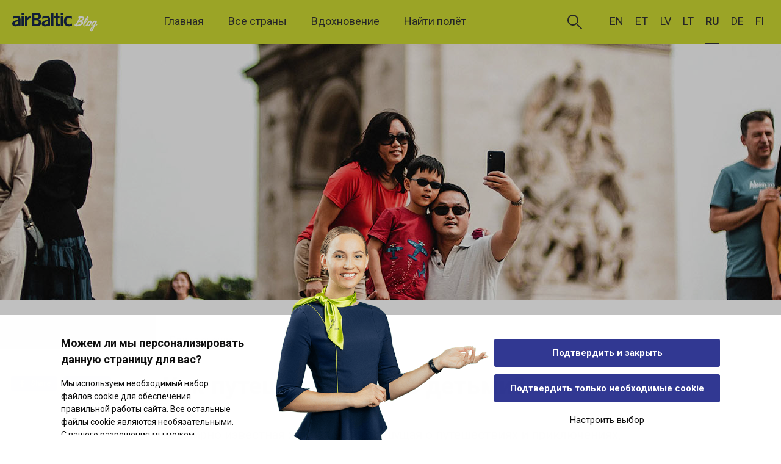

--- FILE ---
content_type: text/html; charset=UTF-8
request_url: https://blog.airbaltic.com/ru/kak-puteshestvovat-s-detmi/
body_size: 14614
content:
<!doctype html>
<html lang="ru-RU">
<head>
  <meta charset="utf-8">
  <meta http-equiv="x-ua-compatible" content="ie=edge">
  <meta name="viewport" content="width=device-width, initial-scale=1, shrink-to-fit=no">

  <link rel="icon" type="image/png" sizes="32x32" href="https://blog.airbaltic.com/wp-content/themes/blog/dist/images/favicon/favicon-32x32_6f2214ad.png">
  <link rel="icon" type="image/png" sizes="16x16" href="https://blog.airbaltic.com/wp-content/themes/blog/dist/images/favicon/favicon-16x16_a5b9ddfb.png">
  <link rel="shortcut icon" href="https://blog.airbaltic.com/wp-content/themes/blog/dist/images/favicon/favicon_e67b1fb4.ico">
  <meta name="msapplication-TileColor" content="#ffffff">
  <meta name="msapplication-config" content="https://blog.airbaltic.com/wp-content/themes/blog/dist/images/favicon/browserconfig_9a7b8acd.xml">
  <meta name="theme-color" content="#CDDA32">
	
	 <!-- Google Consent Mode -->
    <script data-cookieconsent="ignore">
      window.dataLayer = window.dataLayer || [];
      function gtag() {
        dataLayer.push(arguments)
      }
      gtag("consent", "default", {
        ad_personalization: "denied",
        ad_storage: "denied",
        ad_user_data: "denied",
        analytics_storage: "denied",
        functionality_storage: "denied",
        personalization_storage: "denied",
        security_storage: "granted",
        wait_for_update: 500
      });
      gtag("set", "ads_data_redaction", true);
      gtag("set", "url_passthrough", true);
    </script>
    <!-- End Google Consent Mode-->
	
	 <!-- Google Tag Manager  -->
  <script data-cookieconsent="ignore"> 
    (function(w,d,s,l,i){w[l]=w[l]||[];w[l].push(
  {'gtm.start': new Date().getTime(),event:'gtm.js'}
  );var f=d.getElementsByTagName(s)[0],
  j=d.createElement(s),dl=l!='dataLayer'?'&l='+l:'';j.async=true;j.src=
  'https://www.googletagmanager.com/gtm.js?id='+i+dl;f.parentNode.insertBefore(j,f);
  })(window,document,'script','dataLayer','GTM-ND2CSQ');
  </script>
  <!-- End Google Tag Manager -->
	
	
<script>!function(C,oo,k,ie,b,o,t){
   let a=C.scripts[0],c="en",d=C.createElement(ie),
   e=[/^\/([a-z]{2})([_-][a-z]{2})?(\/.*)?/g.exec(k),/^([a-z]{2})\./.exec(oo),
   /\.([a-z]{2,})$/.exec(oo)],f={en:c,ee:"et",lv:"lv",lt:"lt",ru:"ru",de:"de"},g=0;for(g of e){e=g?g[1]:t;if(g)break}e=e.length!=2?t:e;e=f[e]?f[e]:e;d.id=b;
   d.src="https://consent.cookiebot.com/uc.js";d.dataset.cbid=o;d.dataset
   .blockingmode="auto";d.dataset.culture=e;d.async=!1;a.parentNode.insertBefore(d,a)}
   (document,location.hostname,location.pathname,"script","Cookiebot",
   "2d06cd28-0729-4296-8219-a6bb9471ee16","en");</script>

  <script async defer src="https://widget.getyourguide.com/v2/widget.js"></script>
  <script async src="//airbaltic.api.useinsider.com/ins.js?id=10001191"></script>

 	<style type='text/css'>
	 body > .adform-adbox {
		 display: none !important;
	 }
	</style>

  <meta name='robots' content='index, follow, max-image-preview:large, max-snippet:-1, max-video-preview:-1' />
<link rel="alternate" hreflang="en" href="https://blog.airbaltic.com/how-to-travel-with-children/" />
<link rel="alternate" hreflang="et" href="https://blog.airbaltic.com/et/kuidas-lastega-reisida/" />
<link rel="alternate" hreflang="lv" href="https://blog.airbaltic.com/lv/ka-celot-ar-berniem/" />
<link rel="alternate" hreflang="ru" href="https://blog.airbaltic.com/ru/kak-puteshestvovat-s-detmi/" />
<link rel="alternate" hreflang="x-default" href="https://blog.airbaltic.com/how-to-travel-with-children/" />

	<!-- This site is optimized with the Yoast SEO plugin v22.5 - https://yoast.com/wordpress/plugins/seo/ -->
	<title>Как путешествовать с детьми? - airBaltic blog</title>
	<meta name="description" content="Прочтите несколько советов о путешествии с детьми, чтобы быть готовыми практически к любой ситуации — начиная с полета и заканчивая отпуском." />
	<link rel="canonical" href="https://blog.airbaltic.com/ru/kak-puteshestvovat-s-detmi/" />
	<meta property="og:locale" content="ru_RU" />
	<meta property="og:type" content="article" />
	<meta property="og:title" content="Как путешествовать с детьми? - airBaltic blog" />
	<meta property="og:description" content="Прочтите несколько советов о путешествии с детьми, чтобы быть готовыми практически к любой ситуации — начиная с полета и заканчивая отпуском." />
	<meta property="og:url" content="https://blog.airbaltic.com/ru/kak-puteshestvovat-s-detmi/" />
	<meta property="og:site_name" content="airBaltic blog" />
	<meta property="article:publisher" content="https://www.facebook.com/airBaltic" />
	<meta property="article:published_time" content="2021-07-09T06:23:33+00:00" />
	<meta property="article:modified_time" content="2024-06-13T14:08:45+00:00" />
	<meta property="og:image" content="https://blog.airbaltic.com/wp-content/uploads/2021/07/airbaltic-blog-on-how-to-travel-with-children_.jpg" />
	<meta property="og:image:width" content="1920" />
	<meta property="og:image:height" content="1080" />
	<meta property="og:image:type" content="image/jpeg" />
	<meta name="author" content="Justine Ruda" />
	<meta name="twitter:card" content="summary_large_image" />
	<meta name="twitter:creator" content="@airBaltic" />
	<meta name="twitter:site" content="@airBaltic" />
	<meta name="twitter:label1" content="Написано автором" />
	<meta name="twitter:data1" content="Justine Ruda" />
	<meta name="twitter:label2" content="Примерное время для чтения" />
	<meta name="twitter:data2" content="1 минута" />
	<script type="application/ld+json" class="yoast-schema-graph">{"@context":"https://schema.org","@graph":[{"@type":"WebPage","@id":"https://blog.airbaltic.com/ru/kak-puteshestvovat-s-detmi/","url":"https://blog.airbaltic.com/ru/kak-puteshestvovat-s-detmi/","name":"Как путешествовать с детьми? - airBaltic blog","isPartOf":{"@id":"https://blog.airbaltic.com/ru/#website"},"primaryImageOfPage":{"@id":"https://blog.airbaltic.com/ru/kak-puteshestvovat-s-detmi/#primaryimage"},"image":{"@id":"https://blog.airbaltic.com/ru/kak-puteshestvovat-s-detmi/#primaryimage"},"thumbnailUrl":"https://blog.airbaltic.com/wp-content/uploads/2021/07/airbaltic-blog-on-how-to-travel-with-children_.jpg","datePublished":"2021-07-09T06:23:33+00:00","dateModified":"2024-06-13T14:08:45+00:00","author":{"@id":"https://blog.airbaltic.com/ru/#/schema/person/4e27e2c96bd401015c40b23e4fd10c5f"},"description":"Прочтите несколько советов о путешествии с детьми, чтобы быть готовыми практически к любой ситуации — начиная с полета и заканчивая отпуском.","breadcrumb":{"@id":"https://blog.airbaltic.com/ru/kak-puteshestvovat-s-detmi/#breadcrumb"},"inLanguage":"ru-RU","potentialAction":[{"@type":"ReadAction","target":["https://blog.airbaltic.com/ru/kak-puteshestvovat-s-detmi/"]}]},{"@type":"ImageObject","inLanguage":"ru-RU","@id":"https://blog.airbaltic.com/ru/kak-puteshestvovat-s-detmi/#primaryimage","url":"https://blog.airbaltic.com/wp-content/uploads/2021/07/airbaltic-blog-on-how-to-travel-with-children_.jpg","contentUrl":"https://blog.airbaltic.com/wp-content/uploads/2021/07/airbaltic-blog-on-how-to-travel-with-children_.jpg","width":1920,"height":1080,"caption":"airBaltic blog on how to travel with children_"},{"@type":"BreadcrumbList","@id":"https://blog.airbaltic.com/ru/kak-puteshestvovat-s-detmi/#breadcrumb","itemListElement":[{"@type":"ListItem","position":1,"name":"Home","item":"https://blog.airbaltic.com/ru/"},{"@type":"ListItem","position":2,"name":"Как путешествовать с детьми?"}]},{"@type":"WebSite","@id":"https://blog.airbaltic.com/ru/#website","url":"https://blog.airbaltic.com/ru/","name":"airBaltic blog","description":"","potentialAction":[{"@type":"SearchAction","target":{"@type":"EntryPoint","urlTemplate":"https://blog.airbaltic.com/ru/?s={search_term_string}"},"query-input":"required name=search_term_string"}],"inLanguage":"ru-RU"},{"@type":"Person","@id":"https://blog.airbaltic.com/ru/#/schema/person/4e27e2c96bd401015c40b23e4fd10c5f","name":"Justine Ruda"}]}</script>
	<!-- / Yoast SEO plugin. -->


<link rel='dns-prefetch' href='//maps.googleapis.com' />
<script type="text/javascript">
/* <![CDATA[ */
window._wpemojiSettings = {"baseUrl":"https:\/\/s.w.org\/images\/core\/emoji\/15.0.3\/72x72\/","ext":".png","svgUrl":"https:\/\/s.w.org\/images\/core\/emoji\/15.0.3\/svg\/","svgExt":".svg","source":{"concatemoji":"https:\/\/blog.airbaltic.com\/wp-includes\/js\/wp-emoji-release.min.js?ver=6.5.2"}};
/*! This file is auto-generated */
!function(i,n){var o,s,e;function c(e){try{var t={supportTests:e,timestamp:(new Date).valueOf()};sessionStorage.setItem(o,JSON.stringify(t))}catch(e){}}function p(e,t,n){e.clearRect(0,0,e.canvas.width,e.canvas.height),e.fillText(t,0,0);var t=new Uint32Array(e.getImageData(0,0,e.canvas.width,e.canvas.height).data),r=(e.clearRect(0,0,e.canvas.width,e.canvas.height),e.fillText(n,0,0),new Uint32Array(e.getImageData(0,0,e.canvas.width,e.canvas.height).data));return t.every(function(e,t){return e===r[t]})}function u(e,t,n){switch(t){case"flag":return n(e,"\ud83c\udff3\ufe0f\u200d\u26a7\ufe0f","\ud83c\udff3\ufe0f\u200b\u26a7\ufe0f")?!1:!n(e,"\ud83c\uddfa\ud83c\uddf3","\ud83c\uddfa\u200b\ud83c\uddf3")&&!n(e,"\ud83c\udff4\udb40\udc67\udb40\udc62\udb40\udc65\udb40\udc6e\udb40\udc67\udb40\udc7f","\ud83c\udff4\u200b\udb40\udc67\u200b\udb40\udc62\u200b\udb40\udc65\u200b\udb40\udc6e\u200b\udb40\udc67\u200b\udb40\udc7f");case"emoji":return!n(e,"\ud83d\udc26\u200d\u2b1b","\ud83d\udc26\u200b\u2b1b")}return!1}function f(e,t,n){var r="undefined"!=typeof WorkerGlobalScope&&self instanceof WorkerGlobalScope?new OffscreenCanvas(300,150):i.createElement("canvas"),a=r.getContext("2d",{willReadFrequently:!0}),o=(a.textBaseline="top",a.font="600 32px Arial",{});return e.forEach(function(e){o[e]=t(a,e,n)}),o}function t(e){var t=i.createElement("script");t.src=e,t.defer=!0,i.head.appendChild(t)}"undefined"!=typeof Promise&&(o="wpEmojiSettingsSupports",s=["flag","emoji"],n.supports={everything:!0,everythingExceptFlag:!0},e=new Promise(function(e){i.addEventListener("DOMContentLoaded",e,{once:!0})}),new Promise(function(t){var n=function(){try{var e=JSON.parse(sessionStorage.getItem(o));if("object"==typeof e&&"number"==typeof e.timestamp&&(new Date).valueOf()<e.timestamp+604800&&"object"==typeof e.supportTests)return e.supportTests}catch(e){}return null}();if(!n){if("undefined"!=typeof Worker&&"undefined"!=typeof OffscreenCanvas&&"undefined"!=typeof URL&&URL.createObjectURL&&"undefined"!=typeof Blob)try{var e="postMessage("+f.toString()+"("+[JSON.stringify(s),u.toString(),p.toString()].join(",")+"));",r=new Blob([e],{type:"text/javascript"}),a=new Worker(URL.createObjectURL(r),{name:"wpTestEmojiSupports"});return void(a.onmessage=function(e){c(n=e.data),a.terminate(),t(n)})}catch(e){}c(n=f(s,u,p))}t(n)}).then(function(e){for(var t in e)n.supports[t]=e[t],n.supports.everything=n.supports.everything&&n.supports[t],"flag"!==t&&(n.supports.everythingExceptFlag=n.supports.everythingExceptFlag&&n.supports[t]);n.supports.everythingExceptFlag=n.supports.everythingExceptFlag&&!n.supports.flag,n.DOMReady=!1,n.readyCallback=function(){n.DOMReady=!0}}).then(function(){return e}).then(function(){var e;n.supports.everything||(n.readyCallback(),(e=n.source||{}).concatemoji?t(e.concatemoji):e.wpemoji&&e.twemoji&&(t(e.twemoji),t(e.wpemoji)))}))}((window,document),window._wpemojiSettings);
/* ]]> */
</script>
<style id='wp-emoji-styles-inline-css' type='text/css'>

	img.wp-smiley, img.emoji {
		display: inline !important;
		border: none !important;
		box-shadow: none !important;
		height: 1em !important;
		width: 1em !important;
		margin: 0 0.07em !important;
		vertical-align: -0.1em !important;
		background: none !important;
		padding: 0 !important;
	}
</style>
<link rel='stylesheet' id='wp-block-library-css' href='https://blog.airbaltic.com/wp-includes/css/dist/block-library/style.min.css?ver=6.5.2' type='text/css' media='all' />
<style id='global-styles-inline-css' type='text/css'>
body{--wp--preset--color--black: #000000;--wp--preset--color--cyan-bluish-gray: #abb8c3;--wp--preset--color--white: #ffffff;--wp--preset--color--pale-pink: #f78da7;--wp--preset--color--vivid-red: #cf2e2e;--wp--preset--color--luminous-vivid-orange: #ff6900;--wp--preset--color--luminous-vivid-amber: #fcb900;--wp--preset--color--light-green-cyan: #7bdcb5;--wp--preset--color--vivid-green-cyan: #00d084;--wp--preset--color--pale-cyan-blue: #8ed1fc;--wp--preset--color--vivid-cyan-blue: #0693e3;--wp--preset--color--vivid-purple: #9b51e0;--wp--preset--gradient--vivid-cyan-blue-to-vivid-purple: linear-gradient(135deg,rgba(6,147,227,1) 0%,rgb(155,81,224) 100%);--wp--preset--gradient--light-green-cyan-to-vivid-green-cyan: linear-gradient(135deg,rgb(122,220,180) 0%,rgb(0,208,130) 100%);--wp--preset--gradient--luminous-vivid-amber-to-luminous-vivid-orange: linear-gradient(135deg,rgba(252,185,0,1) 0%,rgba(255,105,0,1) 100%);--wp--preset--gradient--luminous-vivid-orange-to-vivid-red: linear-gradient(135deg,rgba(255,105,0,1) 0%,rgb(207,46,46) 100%);--wp--preset--gradient--very-light-gray-to-cyan-bluish-gray: linear-gradient(135deg,rgb(238,238,238) 0%,rgb(169,184,195) 100%);--wp--preset--gradient--cool-to-warm-spectrum: linear-gradient(135deg,rgb(74,234,220) 0%,rgb(151,120,209) 20%,rgb(207,42,186) 40%,rgb(238,44,130) 60%,rgb(251,105,98) 80%,rgb(254,248,76) 100%);--wp--preset--gradient--blush-light-purple: linear-gradient(135deg,rgb(255,206,236) 0%,rgb(152,150,240) 100%);--wp--preset--gradient--blush-bordeaux: linear-gradient(135deg,rgb(254,205,165) 0%,rgb(254,45,45) 50%,rgb(107,0,62) 100%);--wp--preset--gradient--luminous-dusk: linear-gradient(135deg,rgb(255,203,112) 0%,rgb(199,81,192) 50%,rgb(65,88,208) 100%);--wp--preset--gradient--pale-ocean: linear-gradient(135deg,rgb(255,245,203) 0%,rgb(182,227,212) 50%,rgb(51,167,181) 100%);--wp--preset--gradient--electric-grass: linear-gradient(135deg,rgb(202,248,128) 0%,rgb(113,206,126) 100%);--wp--preset--gradient--midnight: linear-gradient(135deg,rgb(2,3,129) 0%,rgb(40,116,252) 100%);--wp--preset--font-size--small: 13px;--wp--preset--font-size--medium: 20px;--wp--preset--font-size--large: 36px;--wp--preset--font-size--x-large: 42px;--wp--preset--spacing--20: 0.44rem;--wp--preset--spacing--30: 0.67rem;--wp--preset--spacing--40: 1rem;--wp--preset--spacing--50: 1.5rem;--wp--preset--spacing--60: 2.25rem;--wp--preset--spacing--70: 3.38rem;--wp--preset--spacing--80: 5.06rem;--wp--preset--shadow--natural: 6px 6px 9px rgba(0, 0, 0, 0.2);--wp--preset--shadow--deep: 12px 12px 50px rgba(0, 0, 0, 0.4);--wp--preset--shadow--sharp: 6px 6px 0px rgba(0, 0, 0, 0.2);--wp--preset--shadow--outlined: 6px 6px 0px -3px rgba(255, 255, 255, 1), 6px 6px rgba(0, 0, 0, 1);--wp--preset--shadow--crisp: 6px 6px 0px rgba(0, 0, 0, 1);}body { margin: 0; }.wp-site-blocks > .alignleft { float: left; margin-right: 2em; }.wp-site-blocks > .alignright { float: right; margin-left: 2em; }.wp-site-blocks > .aligncenter { justify-content: center; margin-left: auto; margin-right: auto; }:where(.is-layout-flex){gap: 0.5em;}:where(.is-layout-grid){gap: 0.5em;}body .is-layout-flow > .alignleft{float: left;margin-inline-start: 0;margin-inline-end: 2em;}body .is-layout-flow > .alignright{float: right;margin-inline-start: 2em;margin-inline-end: 0;}body .is-layout-flow > .aligncenter{margin-left: auto !important;margin-right: auto !important;}body .is-layout-constrained > .alignleft{float: left;margin-inline-start: 0;margin-inline-end: 2em;}body .is-layout-constrained > .alignright{float: right;margin-inline-start: 2em;margin-inline-end: 0;}body .is-layout-constrained > .aligncenter{margin-left: auto !important;margin-right: auto !important;}body .is-layout-constrained > :where(:not(.alignleft):not(.alignright):not(.alignfull)){max-width: var(--wp--style--global--content-size);margin-left: auto !important;margin-right: auto !important;}body .is-layout-constrained > .alignwide{max-width: var(--wp--style--global--wide-size);}body .is-layout-flex{display: flex;}body .is-layout-flex{flex-wrap: wrap;align-items: center;}body .is-layout-flex > *{margin: 0;}body .is-layout-grid{display: grid;}body .is-layout-grid > *{margin: 0;}body{padding-top: 0px;padding-right: 0px;padding-bottom: 0px;padding-left: 0px;}a:where(:not(.wp-element-button)){text-decoration: underline;}.wp-element-button, .wp-block-button__link{background-color: #32373c;border-width: 0;color: #fff;font-family: inherit;font-size: inherit;line-height: inherit;padding: calc(0.667em + 2px) calc(1.333em + 2px);text-decoration: none;}.has-black-color{color: var(--wp--preset--color--black) !important;}.has-cyan-bluish-gray-color{color: var(--wp--preset--color--cyan-bluish-gray) !important;}.has-white-color{color: var(--wp--preset--color--white) !important;}.has-pale-pink-color{color: var(--wp--preset--color--pale-pink) !important;}.has-vivid-red-color{color: var(--wp--preset--color--vivid-red) !important;}.has-luminous-vivid-orange-color{color: var(--wp--preset--color--luminous-vivid-orange) !important;}.has-luminous-vivid-amber-color{color: var(--wp--preset--color--luminous-vivid-amber) !important;}.has-light-green-cyan-color{color: var(--wp--preset--color--light-green-cyan) !important;}.has-vivid-green-cyan-color{color: var(--wp--preset--color--vivid-green-cyan) !important;}.has-pale-cyan-blue-color{color: var(--wp--preset--color--pale-cyan-blue) !important;}.has-vivid-cyan-blue-color{color: var(--wp--preset--color--vivid-cyan-blue) !important;}.has-vivid-purple-color{color: var(--wp--preset--color--vivid-purple) !important;}.has-black-background-color{background-color: var(--wp--preset--color--black) !important;}.has-cyan-bluish-gray-background-color{background-color: var(--wp--preset--color--cyan-bluish-gray) !important;}.has-white-background-color{background-color: var(--wp--preset--color--white) !important;}.has-pale-pink-background-color{background-color: var(--wp--preset--color--pale-pink) !important;}.has-vivid-red-background-color{background-color: var(--wp--preset--color--vivid-red) !important;}.has-luminous-vivid-orange-background-color{background-color: var(--wp--preset--color--luminous-vivid-orange) !important;}.has-luminous-vivid-amber-background-color{background-color: var(--wp--preset--color--luminous-vivid-amber) !important;}.has-light-green-cyan-background-color{background-color: var(--wp--preset--color--light-green-cyan) !important;}.has-vivid-green-cyan-background-color{background-color: var(--wp--preset--color--vivid-green-cyan) !important;}.has-pale-cyan-blue-background-color{background-color: var(--wp--preset--color--pale-cyan-blue) !important;}.has-vivid-cyan-blue-background-color{background-color: var(--wp--preset--color--vivid-cyan-blue) !important;}.has-vivid-purple-background-color{background-color: var(--wp--preset--color--vivid-purple) !important;}.has-black-border-color{border-color: var(--wp--preset--color--black) !important;}.has-cyan-bluish-gray-border-color{border-color: var(--wp--preset--color--cyan-bluish-gray) !important;}.has-white-border-color{border-color: var(--wp--preset--color--white) !important;}.has-pale-pink-border-color{border-color: var(--wp--preset--color--pale-pink) !important;}.has-vivid-red-border-color{border-color: var(--wp--preset--color--vivid-red) !important;}.has-luminous-vivid-orange-border-color{border-color: var(--wp--preset--color--luminous-vivid-orange) !important;}.has-luminous-vivid-amber-border-color{border-color: var(--wp--preset--color--luminous-vivid-amber) !important;}.has-light-green-cyan-border-color{border-color: var(--wp--preset--color--light-green-cyan) !important;}.has-vivid-green-cyan-border-color{border-color: var(--wp--preset--color--vivid-green-cyan) !important;}.has-pale-cyan-blue-border-color{border-color: var(--wp--preset--color--pale-cyan-blue) !important;}.has-vivid-cyan-blue-border-color{border-color: var(--wp--preset--color--vivid-cyan-blue) !important;}.has-vivid-purple-border-color{border-color: var(--wp--preset--color--vivid-purple) !important;}.has-vivid-cyan-blue-to-vivid-purple-gradient-background{background: var(--wp--preset--gradient--vivid-cyan-blue-to-vivid-purple) !important;}.has-light-green-cyan-to-vivid-green-cyan-gradient-background{background: var(--wp--preset--gradient--light-green-cyan-to-vivid-green-cyan) !important;}.has-luminous-vivid-amber-to-luminous-vivid-orange-gradient-background{background: var(--wp--preset--gradient--luminous-vivid-amber-to-luminous-vivid-orange) !important;}.has-luminous-vivid-orange-to-vivid-red-gradient-background{background: var(--wp--preset--gradient--luminous-vivid-orange-to-vivid-red) !important;}.has-very-light-gray-to-cyan-bluish-gray-gradient-background{background: var(--wp--preset--gradient--very-light-gray-to-cyan-bluish-gray) !important;}.has-cool-to-warm-spectrum-gradient-background{background: var(--wp--preset--gradient--cool-to-warm-spectrum) !important;}.has-blush-light-purple-gradient-background{background: var(--wp--preset--gradient--blush-light-purple) !important;}.has-blush-bordeaux-gradient-background{background: var(--wp--preset--gradient--blush-bordeaux) !important;}.has-luminous-dusk-gradient-background{background: var(--wp--preset--gradient--luminous-dusk) !important;}.has-pale-ocean-gradient-background{background: var(--wp--preset--gradient--pale-ocean) !important;}.has-electric-grass-gradient-background{background: var(--wp--preset--gradient--electric-grass) !important;}.has-midnight-gradient-background{background: var(--wp--preset--gradient--midnight) !important;}.has-small-font-size{font-size: var(--wp--preset--font-size--small) !important;}.has-medium-font-size{font-size: var(--wp--preset--font-size--medium) !important;}.has-large-font-size{font-size: var(--wp--preset--font-size--large) !important;}.has-x-large-font-size{font-size: var(--wp--preset--font-size--x-large) !important;}
.wp-block-navigation a:where(:not(.wp-element-button)){color: inherit;}
:where(.wp-block-post-template.is-layout-flex){gap: 1.25em;}:where(.wp-block-post-template.is-layout-grid){gap: 1.25em;}
:where(.wp-block-columns.is-layout-flex){gap: 2em;}:where(.wp-block-columns.is-layout-grid){gap: 2em;}
.wp-block-pullquote{font-size: 1.5em;line-height: 1.6;}
</style>
<link rel='stylesheet' id='style-css' href='https://blog.airbaltic.com/wp-content/themes/blog/resources/style.css?ver=6.5.2' type='text/css' media='all' />
<link rel='stylesheet' id='sage/main.css-css' href='https://blog.airbaltic.com/wp-content/themes/blog/dist/styles/main_826760f6.css' type='text/css' media='all' />
<script type="text/javascript" data-cookieconsent="ignore" src="https://blog.airbaltic.com/wp-includes/js/jquery/jquery.min.js?ver=3.7.1" id="jquery-core-js"></script>
<script type="text/javascript" src="https://blog.airbaltic.com/wp-includes/js/jquery/jquery-migrate.min.js?ver=3.4.1" id="jquery-migrate-js"></script>
<link rel="https://api.w.org/" href="https://blog.airbaltic.com/ru/wp-json/" /><link rel="alternate" type="application/json" href="https://blog.airbaltic.com/ru/wp-json/wp/v2/posts/12815" /><link rel="EditURI" type="application/rsd+xml" title="RSD" href="https://blog.airbaltic.com/xmlrpc.php?rsd" />
<meta name="generator" content="WordPress 6.5.2" />
<link rel='shortlink' href='https://blog.airbaltic.com/ru/?p=12815' />
<link rel="alternate" type="application/json+oembed" href="https://blog.airbaltic.com/ru/wp-json/oembed/1.0/embed?url=https%3A%2F%2Fblog.airbaltic.com%2Fru%2Fkak-puteshestvovat-s-detmi%2F" />
<link rel="alternate" type="text/xml+oembed" href="https://blog.airbaltic.com/ru/wp-json/oembed/1.0/embed?url=https%3A%2F%2Fblog.airbaltic.com%2Fru%2Fkak-puteshestvovat-s-detmi%2F&#038;format=xml" />
<meta name="generator" content="WPML ver:4.6.10 stt:1,15,18,3,31,32,45;" />
		<style type="text/css" id="wp-custom-css">
			    .google-maps {
        position: relative;
        padding-bottom: 75%; // This is the aspect ratio
        height: 0;
        overflow: hidden;
    }
    .google-maps iframe {
        position: absolute;
        top: 0;
        left: 0;
        width: 100% !important;
        height: 100% !important;
    }		</style>
		</head>

<body class="post-template-default single single-post postid-12815 single-format-standard kak-puteshestvovat-s-detmi app-data index-data singular-data single-data single-post-data single-post-kak-puteshestvovat-s-detmi-data">
  <div id="blog" class="ru">
    <q-layout view="hHh lpR fff">

            <app-header :items="[{&quot;id&quot;:4310,&quot;name&quot;:&quot;\u0413\u043b\u0430\u0432\u043d\u0430\u044f&quot;,&quot;url&quot;:&quot;https:\/\/blog.airbaltic.com\/ru\/&quot;,&quot;target&quot;:&quot;&quot;,&quot;active&quot;:false},{&quot;id&quot;:4312,&quot;name&quot;:&quot;\u0412\u0441\u0435 \u0441\u0442\u0440\u0430\u043d\u044b&quot;,&quot;url&quot;:&quot;https:\/\/blog.airbaltic.com\/ru\/vse-strany\/&quot;,&quot;target&quot;:&quot;&quot;,&quot;active&quot;:false},{&quot;id&quot;:4311,&quot;name&quot;:&quot;\u0412\u0434\u043e\u0445\u043d\u043e\u0432\u0435\u043d\u0438\u0435&quot;,&quot;url&quot;:&quot;https:\/\/blog.airbaltic.com\/ru\/vdohnovenie\/&quot;,&quot;target&quot;:&quot;&quot;,&quot;active&quot;:false},{&quot;id&quot;:4972,&quot;name&quot;:&quot;\u041d\u0430\u0439\u0442\u0438 \u043f\u043e\u043b\u0451\u0442&quot;,&quot;url&quot;:&quot;https:\/\/www.airbaltic.com\/ru\/index?utm_source=btblog&amp;utm_medium=referral&amp;utm_term=&amp;utm_content=&amp;utm_campaign=findflights&amp;sref=&quot;,&quot;target&quot;:&quot;_blank&quot;,&quot;active&quot;:false}]" :lang="[{&quot;code&quot;:&quot;en&quot;,&quot;tag&quot;:&quot;en&quot;,&quot;url&quot;:&quot;https:\/\/blog.airbaltic.com\/how-to-travel-with-children\/&quot;,&quot;active&quot;:0},{&quot;code&quot;:&quot;et&quot;,&quot;tag&quot;:&quot;et&quot;,&quot;url&quot;:&quot;https:\/\/blog.airbaltic.com\/et\/kuidas-lastega-reisida\/&quot;,&quot;active&quot;:0},{&quot;code&quot;:&quot;lv&quot;,&quot;tag&quot;:&quot;lv&quot;,&quot;url&quot;:&quot;https:\/\/blog.airbaltic.com\/lv\/ka-celot-ar-berniem\/&quot;,&quot;active&quot;:0},{&quot;code&quot;:&quot;lt&quot;,&quot;tag&quot;:&quot;lt&quot;,&quot;url&quot;:&quot;https:\/\/blog.airbaltic.com\/lt\/&quot;,&quot;active&quot;:0},{&quot;code&quot;:&quot;ru&quot;,&quot;tag&quot;:&quot;ru&quot;,&quot;url&quot;:&quot;https:\/\/blog.airbaltic.com\/ru\/kak-puteshestvovat-s-detmi\/&quot;,&quot;active&quot;:&quot;1&quot;},{&quot;code&quot;:&quot;de&quot;,&quot;tag&quot;:&quot;de&quot;,&quot;url&quot;:&quot;https:\/\/blog.airbaltic.com\/de\/&quot;,&quot;active&quot;:0},{&quot;code&quot;:&quot;fi&quot;,&quot;tag&quot;:&quot;fi&quot;,&quot;url&quot;:&quot;https:\/\/blog.airbaltic.com\/fi\/&quot;,&quot;active&quot;:0}]">
    <template v-slot:search>
    <search-field label="Страна или город" dropdown></search-field>
  </template>
  </app-header>
      <q-page-container>
        <q-page>
          <div>
     <article class="post-12815 post type-post status-publish format-standard has-post-thumbnail hentry category-drugie tag-priroda tag-priklyuchenie tag-culture-ru tag-sovety-puteshestvennikam">

  
      <q-parallax :height="$q.screen.lt.sm ? 240 : 420" :speed="0.7" :src="$q.screen.lt.sm ? 'https://blog.airbaltic.com/wp-content/uploads/2021/07/airbaltic-blog-on-how-to-travel-with-children_-600x338.jpg' : 'https://blog.airbaltic.com/wp-content/uploads/2021/07/airbaltic-blog-on-how-to-travel-with-children_.jpg'">
    </q-parallax>
  
  <div class="container q-py-xs-sm q-py-md-xl q-px-md">
    <div class="row q-col-gutter-xs-lg q-col-gutter-md-xl">
      <div class="col-12 col-md-auto">
        <div class="q-pt-xs-none q-pt-md-xl" style="min-width: 200px;">
          <div class="gt-sm">
            <post-meta :author="[]" see-more="Больше" date="09.07.2021" :id="12815">
</post-meta>

<div class="q-my-lg">
  <share-social url="https://blog.airbaltic.com/ru/kak-puteshestvovat-s-detmi/" title="Как путешествовать с детьми?"></share-social>
</div>
          </div>
        </div>
		 
                    <div class="gt-sm" style="position: sticky; top: 5rem; ">
			  
			  <script language="javascript" src="https://track.adform.net/adfscript/?bn=56994347" data-cookieconsent="marketing"></script>
			  <noscript>
				  <a href="https://track.adform.net/C/?bn=56994347;C=0" target="_blank">
					  <img src="https://track.adform.net/adfserve/?bn=56994347;srctype=4;ord=[timestamp]" border="0" width="160" height="600" alt=""/>
				  </a>
			  </noscript>
          </div>
                  
      </div>

      <div class="col-12 col-md">
                <tag-button label="Приключение" url="https://blog.airbaltic.com/ru/tag/priklyuchenie/" outline></tag-button>
        
        <h1>Как путешествовать с детьми?</h1>

        <div ref="articleContainer" class="article-container">
          <div class="gt-sm">
            <post-facts :facts="[]" view-map="Смотреть карту"></post-facts>
          </div>

          <div class="article-content">
            <div :class="$q.screen.lt.sm ? 'text-md' : 'text-lg'">
              <p>Всемирно известная журналистка, пишущая о путешествиях и приключениях, Фелисита Баирнса делится своим опытом путешествий всей семьёй.</p>
<p>Я пишу о путешествиях уже 20 лет (своего немецкого мужа я встретила на задании в базовом лагере на Эвересте), но самые красивые и запоминающиеся приключения у меня были вместе с нашими детьми.</p>
<p>Семейные путешествия – это открытие мира заново, сквозь абсолютно другой фильтр, и, хоть иногда это и кажется трудной работой, то, что ты получаешь в награду, абсолютно стоит того.</p>
<p><img loading="lazy" decoding="async" class="alignnone size-content wp-image-38220" src="https://blog.airbaltic.com/wp-content/uploads/2021/07/travel-and-adventure-journalists-felicity-byrnes-advice-on-travelling-with-kids-790x1106.jpg" alt="Travel and adventure journalists Felicity Byrne's advice on travelling with kids" width="790" height="1106" srcset="https://blog.airbaltic.com/wp-content/uploads/2021/07/travel-and-adventure-journalists-felicity-byrnes-advice-on-travelling-with-kids-790x1106.jpg 790w, https://blog.airbaltic.com/wp-content/uploads/2021/07/travel-and-adventure-journalists-felicity-byrnes-advice-on-travelling-with-kids-214x300.jpg 214w, https://blog.airbaltic.com/wp-content/uploads/2021/07/travel-and-adventure-journalists-felicity-byrnes-advice-on-travelling-with-kids-731x1024.jpg 731w, https://blog.airbaltic.com/wp-content/uploads/2021/07/travel-and-adventure-journalists-felicity-byrnes-advice-on-travelling-with-kids-768x1075.jpg 768w, https://blog.airbaltic.com/wp-content/uploads/2021/07/travel-and-adventure-journalists-felicity-byrnes-advice-on-travelling-with-kids-600x840.jpg 600w, https://blog.airbaltic.com/wp-content/uploads/2021/07/travel-and-adventure-journalists-felicity-byrnes-advice-on-travelling-with-kids.jpg 1000w" sizes="(max-width: 790px) 100vw, 790px" /></p>
<h5>Фото Фелисита Баирнса</h5>
<ul>
<li><a href="https://blog.airbaltic.com/ru/kak-puteshestvovat-s-detmi/#как-паковать-чемоданы-путешествуя-с-детьми">Как паковать чемоданы, путешествуя с детьми?</a></li>
<li><a href="https://blog.airbaltic.com/ru/kak-puteshestvovat-s-detmi/#как-сделать-перелёты-с-детьми-менее-тревожными">Как сделать перелёты с детьми менее тревожными?</a></li>
<li><a href="https://blog.airbaltic.com/ru/kak-puteshestvovat-s-detmi/#как-выбрать-направление">Как выбрать направление?</a></li>
<li><a href="https://blog.airbaltic.com/ru/kak-puteshestvovat-s-detmi/#как-по-настоящему-насладиться-отдыхом-с-детьми">Как по-настоящему насладиться отдыхом с детьми?</a></li>
<li><a href="https://blog.airbaltic.com/ru/kak-puteshestvovat-s-detmi/#cекрет-счастливого-отдыха-которым-мы-можем-поделиться">Секрет счастливого отдыха, которым мы можем поделиться?</a></li>
</ul>
<p>&nbsp;</p>
<p><a href="https://www.airbaltic.com/ru/napravleniya?map=closed&amp;labels=label_family&amp;utm_source=btblog&amp;utm_medium=referral&amp;utm_campaign=202305travelwithkids" target="_blank" rel="noopener"><span class="green-button">Посмотреть рейсы</span></a></p>
<p>&nbsp;</p>
<p>&nbsp;</p>
            </div>
			  
        
                            <div class="gt-sm text-center">
				<script language="javascript" src="https://track.adform.net/adfscript/?bn=56994346" data-cookieconsent="marketing"></script>
				<noscript>
				<a href="https://track.adform.net/C/?bn=56994346;C=0" target="_blank">
				<img src="https://track.adform.net/adfserve/?bn=56994346;srctype=4;ord=[timestamp]" border="0" width="300" height="250" alt=""/>
				</a>
				</noscript>
              </div>
                          
			  
            <div class="lt-md">
              <q-separator></q-separator>
              <post-meta :author="[]" see-more="Больше" date="09.07.2021" :id="12815">
</post-meta>

<div class="q-my-lg">
  <share-social url="https://blog.airbaltic.com/ru/kak-puteshestvovat-s-detmi/" title="Как путешествовать с детьми?"></share-social>
</div>
              <post-facts :facts="[]" view-map="Смотреть карту"></post-facts>
            </div>

            <h2 id="как-паковать-чемоданы-путешествуя-с-детьми">Как паковать чемоданы, путешествуя с детьми?</h2>
<p><img loading="lazy" decoding="async" class="alignnone size-content wp-image-38214" src="https://blog.airbaltic.com/wp-content/uploads/2021/07/read-tips-on-how-to-pack-for-travel-with-children-790x474.jpg" alt="Read tips on how to pack for travel with children" width="790" height="474" srcset="https://blog.airbaltic.com/wp-content/uploads/2021/07/read-tips-on-how-to-pack-for-travel-with-children-790x474.jpg 790w, https://blog.airbaltic.com/wp-content/uploads/2021/07/read-tips-on-how-to-pack-for-travel-with-children-300x180.jpg 300w, https://blog.airbaltic.com/wp-content/uploads/2021/07/read-tips-on-how-to-pack-for-travel-with-children-768x461.jpg 768w, https://blog.airbaltic.com/wp-content/uploads/2021/07/read-tips-on-how-to-pack-for-travel-with-children-600x360.jpg 600w, https://blog.airbaltic.com/wp-content/uploads/2021/07/read-tips-on-how-to-pack-for-travel-with-children.jpg 1000w" sizes="(max-width: 790px) 100vw, 790px" /></p>
<h5>Фото Фелисита Баирнса</h5>
<p>С армейской точностью и строгими списками!</p>
<p>Организовать летние чемоданы очень просто, ведь летняя одежда занимает настолько мало места, что вещи в отпуске можно менять, не стирая. Я использую один чемодан для нас всех, что означает, что он никогда не пропадёт.</p>
<p>Также я использую четырёхугольные организаторы для чемодана (packing cubes), для сортировки вещей, а также беру с собой много детских книг, принадлежностей для купания и рисования.</p>
<p>&nbsp;</p>
<p><a href="https://www.airbaltic.com/ru/napravleniya?map=closed&amp;labels=label_family&amp;utm_source=btblog&amp;utm_medium=referral&amp;utm_campaign=202305travelwithkids" target="_blank" rel="noopener"><span class="green-button">Посмотреть рейсы</span></a></p>
<p>&nbsp;</p>
<p>&nbsp;</p>
<h2 id="как-сделать-перелёты-с-детьми-менее-тревожными">Как сделать перелёты с детьми менее тревожными?</h2>
<p><img loading="lazy" decoding="async" class="alignnone wp-image-12778 size-content" src="https://blog.airbaltic.com/wp-content/uploads/2021/07/flip-with-her-little-matterhorn-in-front-of-the-big-matterhorn-in-zermatt-790x790.jpg" alt="The first three things to make flying with children stress-free" width="790" height="790" srcset="https://blog.airbaltic.com/wp-content/uploads/2021/07/flip-with-her-little-matterhorn-in-front-of-the-big-matterhorn-in-zermatt-790x790.jpg 790w, https://blog.airbaltic.com/wp-content/uploads/2021/07/flip-with-her-little-matterhorn-in-front-of-the-big-matterhorn-in-zermatt-300x300.jpg 300w, https://blog.airbaltic.com/wp-content/uploads/2021/07/flip-with-her-little-matterhorn-in-front-of-the-big-matterhorn-in-zermatt-150x150.jpg 150w, https://blog.airbaltic.com/wp-content/uploads/2021/07/flip-with-her-little-matterhorn-in-front-of-the-big-matterhorn-in-zermatt-768x768.jpg 768w, https://blog.airbaltic.com/wp-content/uploads/2021/07/flip-with-her-little-matterhorn-in-front-of-the-big-matterhorn-in-zermatt-600x600.jpg 600w, https://blog.airbaltic.com/wp-content/uploads/2021/07/flip-with-her-little-matterhorn-in-front-of-the-big-matterhorn-in-zermatt.jpg 1000w" sizes="(max-width: 790px) 100vw, 790px" /></p>
<h5>Фото Фелисита Баирнса</h5>
<p>Я восемь раз проводила 24 часа в самолёте в полёте между Европой и Австралией вместе с двумя детьми, и пару раз из них я летела одна с детьми в возрасте 3 года и 18 месяцев. Вот мои правила.</p>
<p>Во-первых, будьте самодостаточны и всегда берите с собой воду, перекусы, игрушки, планшеты (с наушниками) и всё, что может пригодиться в пути.</p>
<p>Во-вторых, приезжайте в аэропорт вовремя, потому что с детьми у вас уйдёт вдвое больше времени, чем без них.</p>
<p>В-третьих, в полёте забудьте все правила, которые работают у вас дома. Хочешь ещё печенья? Возьми два. Подольше поиграть в планшет? Да ради Бога. Делайте всё, что поможет вам всем пережить это время. И сохраняйте спокойствие, сталкиваясь с непривычными ситуациями, ведь дети очень хорошо считывают беспокойство и тревогу.</p>
<p>&nbsp;</p>
<p><a href="https://www.airbaltic.com/ru/napravleniya?map=closed&amp;labels=label_family&amp;utm_source=btblog&amp;utm_medium=referral&amp;utm_campaign=202305travelwithkids" target="_blank" rel="noopener"><span class="green-button">Посмотреть рейсы</span></a></p>
<p>&nbsp;</p>
<p>&nbsp;</p>
<h2 id="как-выбрать-направление">Как выбрать направление?</h2>
<p><img loading="lazy" decoding="async" class="alignnone size-content wp-image-38190" src="https://blog.airbaltic.com/wp-content/uploads/2021/07/adventure-journalist-felicity-byrnes-shares-tips-on-how-to-choose-travel-destinations-with-kids-790x1106.jpg" alt="Adventure journalist Felicity Byrnes shares tips on how to choose travel destinations with kids" width="790" height="1106" srcset="https://blog.airbaltic.com/wp-content/uploads/2021/07/adventure-journalist-felicity-byrnes-shares-tips-on-how-to-choose-travel-destinations-with-kids-790x1106.jpg 790w, https://blog.airbaltic.com/wp-content/uploads/2021/07/adventure-journalist-felicity-byrnes-shares-tips-on-how-to-choose-travel-destinations-with-kids-214x300.jpg 214w, https://blog.airbaltic.com/wp-content/uploads/2021/07/adventure-journalist-felicity-byrnes-shares-tips-on-how-to-choose-travel-destinations-with-kids-731x1024.jpg 731w, https://blog.airbaltic.com/wp-content/uploads/2021/07/adventure-journalist-felicity-byrnes-shares-tips-on-how-to-choose-travel-destinations-with-kids-768x1075.jpg 768w, https://blog.airbaltic.com/wp-content/uploads/2021/07/adventure-journalist-felicity-byrnes-shares-tips-on-how-to-choose-travel-destinations-with-kids-600x840.jpg 600w, https://blog.airbaltic.com/wp-content/uploads/2021/07/adventure-journalist-felicity-byrnes-shares-tips-on-how-to-choose-travel-destinations-with-kids.jpg 1000w" sizes="(max-width: 790px) 100vw, 790px" /></p>
<h5>Фото Фелисита Баирнса</h5>
<p>Летние путешествия с детьми – проще простого. Найдите любой водоём и ведёрко для песка, и дети будут сами развлекать себя часами.</p>
<p>Но в то же время, путешествие – это прекрасное время для всех, чтобы перевести дух и побаловать себя.</p>
<p>Нам очень близки <a href="https://blog.airbaltic.com/ru/sredizemnomorskie-sokrovishha/#ираклион-греция" target="_blank" rel="noopener">Греция</a> и <a href="https://blog.airbaltic.com/ru/tajnye-sokrovishha-majorki/" target="_blank" rel="noopener">Майорка</a>, где люди просто обожают детей и спокойный ритм жизни.</p>
<p><img loading="lazy" decoding="async" class="alignnone size-content wp-image-38202" src="https://blog.airbaltic.com/wp-content/uploads/2021/07/enjoy-traveling-in-summer-with-kids-790x1106.jpg" alt="Enjoy traveling in summer with kids" width="790" height="1106" srcset="https://blog.airbaltic.com/wp-content/uploads/2021/07/enjoy-traveling-in-summer-with-kids-790x1106.jpg 790w, https://blog.airbaltic.com/wp-content/uploads/2021/07/enjoy-traveling-in-summer-with-kids-214x300.jpg 214w, https://blog.airbaltic.com/wp-content/uploads/2021/07/enjoy-traveling-in-summer-with-kids-731x1024.jpg 731w, https://blog.airbaltic.com/wp-content/uploads/2021/07/enjoy-traveling-in-summer-with-kids-768x1075.jpg 768w, https://blog.airbaltic.com/wp-content/uploads/2021/07/enjoy-traveling-in-summer-with-kids-600x840.jpg 600w, https://blog.airbaltic.com/wp-content/uploads/2021/07/enjoy-traveling-in-summer-with-kids.jpg 1000w" sizes="(max-width: 790px) 100vw, 790px" /></p>
<h5>Фото Фелисита Баирнса</h5>
<p>Мне очень нравится их культура, моему мужу – богатая история, и нам всем – великолепная еда.</p>
<p>Обычно пол дня мы проводим у воды, а после обеда отправляемся на поиски приключений. Такой ленивый ритм нам всем по душе.</p>
<p>&nbsp;</p>
<p><a href="https://www.airbaltic.com/ru/napravleniya?map=closed&amp;labels=label_family&amp;utm_source=btblog&amp;utm_medium=referral&amp;utm_campaign=202305travelwithkids" target="_blank" rel="noopener"><span class="green-button">Посмотреть рейсы</span></a></p>
<p>&nbsp;</p>
<p>&nbsp;</p>
<h2 id="как-по-настоящему-насладиться-отдыхом-с-детьми">Как по-настоящему насладиться отдыхом с детьми?</h2>
<p>Не нужно ничего усложнять, и попрощайтесь с мыслью о том, что с детьми всё будет точно так же, как было до их появления.</p>
<p>Возможно, раньше вы могли сделать четыре дела в день, но теперь вы успеете только два, и, поверьте, этого вполне достаточно.</p>
<p><img loading="lazy" decoding="async" class="alignnone size-content wp-image-38208" src="https://blog.airbaltic.com/wp-content/uploads/2021/07/leisure-moments-by-the-pool-with-kids-on-your-vacation-790x1106.jpg" alt="Leisure moments by the pool with kids on your vacation" width="790" height="1106" srcset="https://blog.airbaltic.com/wp-content/uploads/2021/07/leisure-moments-by-the-pool-with-kids-on-your-vacation-790x1106.jpg 790w, https://blog.airbaltic.com/wp-content/uploads/2021/07/leisure-moments-by-the-pool-with-kids-on-your-vacation-214x300.jpg 214w, https://blog.airbaltic.com/wp-content/uploads/2021/07/leisure-moments-by-the-pool-with-kids-on-your-vacation-731x1024.jpg 731w, https://blog.airbaltic.com/wp-content/uploads/2021/07/leisure-moments-by-the-pool-with-kids-on-your-vacation-768x1075.jpg 768w, https://blog.airbaltic.com/wp-content/uploads/2021/07/leisure-moments-by-the-pool-with-kids-on-your-vacation-600x840.jpg 600w, https://blog.airbaltic.com/wp-content/uploads/2021/07/leisure-moments-by-the-pool-with-kids-on-your-vacation.jpg 1000w" sizes="(max-width: 790px) 100vw, 790px" /></p>
<h5>Фото Фелисита Баирнса</h5>
<p>Прошлым летом в Греции мы обедали на тихом пляже, солнце садилось, дети кружили по песку, и именно в тот момент мы поняли, что вытянули счастливый билет семейного отдыха. Что за прекрасные воспоминания!</p>
<p>Выбирайте удобные для детей места, чтобы каждый смог расслабиться. Шикарный пятизвёздочный отель в Швейцарии? О, нет.</p>
<p>Ресторан на свежем воздухе, где дети могут поиграть и побегать? Уже выезжаем!</p>
<p>&nbsp;</p>
<p><a href="https://www.airbaltic.com/ru/napravleniya?map=closed&amp;labels=label_family&amp;utm_source=btblog&amp;utm_medium=referral&amp;utm_campaign=202305travelwithkids" target="_blank" rel="noopener"><span class="green-button">Посмотреть рейсы</span></a></p>
<p>&nbsp;</p>
<p>&nbsp;</p>
<h2 id="cекрет-счастливого-отдыха-которым-мы-можем-поделиться">Секрет счастливого отдыха, которым мы можем поделиться?</h2>
<p><img loading="lazy" decoding="async" class="alignnone size-content wp-image-38226" src="https://blog.airbaltic.com/wp-content/uploads/2021/07/while-you-are-on-your-vacation-choose-kid-friendly-situations-where-everyone-can-relax-790x474.jpg" alt="While you are on your vacation, choose kid-friendly situations where everyone can relax" width="790" height="474" srcset="https://blog.airbaltic.com/wp-content/uploads/2021/07/while-you-are-on-your-vacation-choose-kid-friendly-situations-where-everyone-can-relax-790x474.jpg 790w, https://blog.airbaltic.com/wp-content/uploads/2021/07/while-you-are-on-your-vacation-choose-kid-friendly-situations-where-everyone-can-relax-300x180.jpg 300w, https://blog.airbaltic.com/wp-content/uploads/2021/07/while-you-are-on-your-vacation-choose-kid-friendly-situations-where-everyone-can-relax-768x461.jpg 768w, https://blog.airbaltic.com/wp-content/uploads/2021/07/while-you-are-on-your-vacation-choose-kid-friendly-situations-where-everyone-can-relax-600x360.jpg 600w, https://blog.airbaltic.com/wp-content/uploads/2021/07/while-you-are-on-your-vacation-choose-kid-friendly-situations-where-everyone-can-relax.jpg 1000w" sizes="(max-width: 790px) 100vw, 790px" /></p>
<h5>Фото Фелисита Баирнса</h5>
<p>Секрет в том, что вы всё ещё являетесь родителем, поэтому отпуск не будет для вас стопроцентным отдыхом.</p>
<p>Но как вам было бы интереснее растить своих детей? В увлекательном походе, любуясь пейзажами Маттерхорна, или стоя в пробках в своём городе?</p>
<p>Не позволяйте никаким препятствиям и страхам остановить вас на пути к созданию прекрасных воспоминаний вместе с вашими детьми.</p>
<p>&nbsp;</p>
<p><a href="https://www.airbaltic.com/ru/napravleniya?map=closed&amp;labels=label_family&amp;utm_source=btblog&amp;utm_medium=referral&amp;utm_campaign=202305travelwithkids" target="_blank" rel="noopener"><span class="green-button">Посмотреть рейсы</span></a></p>
<p>&nbsp;</p>
<p>&nbsp;</p>
<h5>Cover photo on <a href="https://unsplash.com/photos/9_PLAFbXois" target="_blank" rel="noopener nofollow">Unsplash</a></h5>
<h5>Текст: <a href="https://www.instagram.com/theadventuremamma/?hl=en" target="_blank" rel="noopener nofollow">Фелисита Баирнса</a></h5>
          </div>
        </div>

                <div class="q-gutter-xs q-my-xl">
          
          
                    <tag-button label="Приключение" url="https://blog.airbaltic.com/ru/tag/priklyuchenie/" outline></tag-button>
                    <tag-button label="Советы путешественникам" url="https://blog.airbaltic.com/ru/tag/sovety-puteshestvennikam/" outline></tag-button>
                  </div>
        
						  	      <h2>Посетите самые популярные места</h2>
		                </div>
    </div>
	  	  	     <div>
          						<div data-gyg-widget="auto" data-gyg-partner-id="0CUHY2M"></div>
			        </div>
	    </div>

  <div class="bg-grey-3 q-py-xs-md q-py-md-xl">
    <div class="container q-px-md q-pb-xs-md q-pb-md-xl">
      <div class="row justify-center">
        <div class="col-xs-12 col-md-8">
          <h2>Статьи по теме</h2>
          <div class="row q-col-gutter-xs-md q-col-gutter-md-lg">

                                    
            
                                    <div class="col-xs-12 col-sm-6">
              <card padding title="Летите в Каунас: познакомьтесь со скрытой жемчужиной Балтии" url="https://blog.airbaltic.com/ru/letite-v-kaunas-poznakomtes-so-skrytoj-zhemchuzhinoj-baltii/" image="https://blog.airbaltic.com/wp-content/uploads/2025/12/airbaltic-article-about-what-to-see-and-do-in-kaunas-1024x576.jpg" :tags="[ { label: 'Природа', url: 'https://blog.airbaltic.com/ru/tag/priroda/' } ]" tag-outline style="height: 100%;"></card>
            </div>
                        <div class="col-xs-12 col-sm-6">
              <card padding title="Самые яркие новые развлечения в Дубае" url="https://blog.airbaltic.com/ru/samye-yarkie-novye-razvlecheniya-v-dubae/" image="https://blog.airbaltic.com/wp-content/uploads/2025/10/airbaltic-blog-article-about-the-best-new-experiences-in-dubai-1024x576.jpg" :tags="[ { label: 'Приключение', url: 'https://blog.airbaltic.com/ru/tag/priklyuchenie/' } ]" tag-outline style="height: 100%;"></card>
            </div>
                                  </div>
        </div>
      </div>
    </div>
  </div>
 

  <mailchimp-form
    lang="ru" :text="[
    {
    title: 'Хотите летать дешевле?',
    title2: 'Подписывайтесь и получайте уведомления перед большими распродажами.',
    email: 'Эл. почта',
    email_error1: 'Пожалуйста, укажите ваш электронный адрес',
    email_error2: 'Пожалуйста, укажите правильный электронный адрес',
    signup: 'Подписаться',
    agree: 'Вам необходимо согласиться с политикой приватности',
    success: 'Мы только что отправили вам электронное письмо.&lt;br&gt;Пожалуйста, откройте его и нажмите кнопку активации, подтверждая вашу регистрацию.',
    privacy: 'Подписываясь, вы соглашаетесь с &lt;a href=&quot;https://www.airbaltic.com/ru/politika-privatnosti&quot; target=&quot;_blank&quot; /&gt;Политикой приватности&lt;/a&gt; airBaltic.',
    timer: '40',
    position: 'bottom',
    ispopup: 'true'
    }
    ]"
  ></mailchimp-form>

	
  <!--
<div class="container q-px-md q-py-xs-md q-py-md-xl q-mt-sm q-mb-xs-none q-mb-sm-lg">
  <div class="row justify-between items-center q-col-gutter-md q-mb-lg">
    <div class="col-auto">
      <h2 class="q-my-none">Мы в Instagram</h2>
    </div>
    <div class="col-auto gt-sm">
      <q-btn flat color="primary" :size="$q.screen.lt.sm ? '16px' : '18px'" type="a" href="https://www.instagram.com/airbaltic/" rel="noreferrer" target="_blank">
        <span>Следите за нашим Instagram</span>
        <q-icon name="img:https://blog.airbaltic.com/wp-content/themes/blog/dist/images/icons/external_79b4d647.svg" class="q-ml-sm" style="font-size: 24px;"></q-icon>
      </q-btn>
    </div>
  </div>

  <div>
    <instagram-feed></instagram-feed>
  </div>

  <div class="lt-md q-mt-lg">
    <q-btn flat color="primary" :size="$q.screen.lt.sm ? '16px' : '18px'" type="a" href="https://www.instagram.com/airbaltic/" rel="noreferrer" target="_blank">
      <span>Следите за нашим Instagram</span>
      <q-icon name="img:https://blog.airbaltic.com/wp-content/themes/blog/dist/images/icons/external_79b4d647.svg" class="q-ml-sm" style="font-size: 24px;"></q-icon>
    </q-btn>
  </div>
</div>
-->  </div>
        </q-page>
      </q-page-container>

            <app-footer :items="[{&quot;id&quot;:4976,&quot;name&quot;:&quot;\u041f\u0440\u0430\u0432\u0438\u043b\u0430 \u0438 \u043d\u043e\u0440\u043c\u044b&quot;,&quot;url&quot;:&quot;https:\/\/www.airbaltic.com\/ru\/obshie-pravila-perevozki?_ga=2.152593008.870672949.1582526341-1597561794.1566807958&quot;,&quot;target&quot;:&quot;&quot;,&quot;active&quot;:false},{&quot;id&quot;:4977,&quot;name&quot;:&quot;\u041f\u043e\u043b\u0438\u0442\u0438\u043a\u0430 \u043a\u043e\u043d\u0444\u0438\u0434\u0435\u043d\u0446\u0438\u0430\u043b\u044c\u043d\u043e\u0441\u0442\u0438&quot;,&quot;url&quot;:&quot;https:\/\/www.airbaltic.com\/ru\/pravila-i-normy\/politika-konfidentsialnosti&quot;,&quot;target&quot;:&quot;_blank&quot;,&quot;active&quot;:false},{&quot;id&quot;:4978,&quot;name&quot;:&quot;\u0423\u0441\u043b\u043e\u0432\u0438\u044f \u043f\u043e\u043b\u044c\u0437\u043e\u0432\u0430\u043d\u0438\u044f&quot;,&quot;url&quot;:&quot;https:\/\/www.airbaltic.com\/ru\/usloviya-polzovaniya?_ga=2.78155357.870672949.1582526341-1597561794.1566807958&quot;,&quot;target&quot;:&quot;&quot;,&quot;active&quot;:false}]">
  <template v-slot:right>
    <follow-social label="Следите за нами"></follow-social>
  </template>
</app-footer>
      <script type="text/javascript" src="https://maps.googleapis.com/maps/api/js?key=AIzaSyC0hXremVRAQTgFVmjzVMGvYLIk9I0AAYg" id="map-js"></script>
<script type="text/javascript" id="sage/main.js-js-extra">
/* <![CDATA[ */
var ajax_object = {"ajax_url":"https:\/\/blog.airbaltic.com\/wp-admin\/admin-ajax.php","nonce":"83f2edd167"};
/* ]]> */
</script>
<script type="text/javascript" data-cookieconsent="ignore" src="https://blog.airbaltic.com/wp-content/themes/blog/dist/scripts/main_826760f6.js" id="sage/main.js-js"></script>

    </q-layout>
  </div>
<script>(function(){function c(){var b=a.contentDocument||a.contentWindow.document;if(b){var d=b.createElement('script');d.innerHTML="window.__CF$cv$params={r:'9c6de16d7cf25cd4',t:'MTc2OTkxMTQ5My4wMDAwMDA='};var a=document.createElement('script');a.nonce='';a.src='/cdn-cgi/challenge-platform/scripts/jsd/main.js';document.getElementsByTagName('head')[0].appendChild(a);";b.getElementsByTagName('head')[0].appendChild(d)}}if(document.body){var a=document.createElement('iframe');a.height=1;a.width=1;a.style.position='absolute';a.style.top=0;a.style.left=0;a.style.border='none';a.style.visibility='hidden';document.body.appendChild(a);if('loading'!==document.readyState)c();else if(window.addEventListener)document.addEventListener('DOMContentLoaded',c);else{var e=document.onreadystatechange||function(){};document.onreadystatechange=function(b){e(b);'loading'!==document.readyState&&(document.onreadystatechange=e,c())}}}})();</script><script defer src="https://static.cloudflareinsights.com/beacon.min.js/vcd15cbe7772f49c399c6a5babf22c1241717689176015" integrity="sha512-ZpsOmlRQV6y907TI0dKBHq9Md29nnaEIPlkf84rnaERnq6zvWvPUqr2ft8M1aS28oN72PdrCzSjY4U6VaAw1EQ==" data-cf-beacon='{"rayId":"9c6de16d7cf25cd4","version":"2025.9.1","serverTiming":{"name":{"cfExtPri":true,"cfEdge":true,"cfOrigin":true,"cfL4":true,"cfSpeedBrain":true,"cfCacheStatus":true}},"token":"aa16fb3652564febbfd15cc8d995399e","b":1}' crossorigin="anonymous"></script>
</body>

</html>
